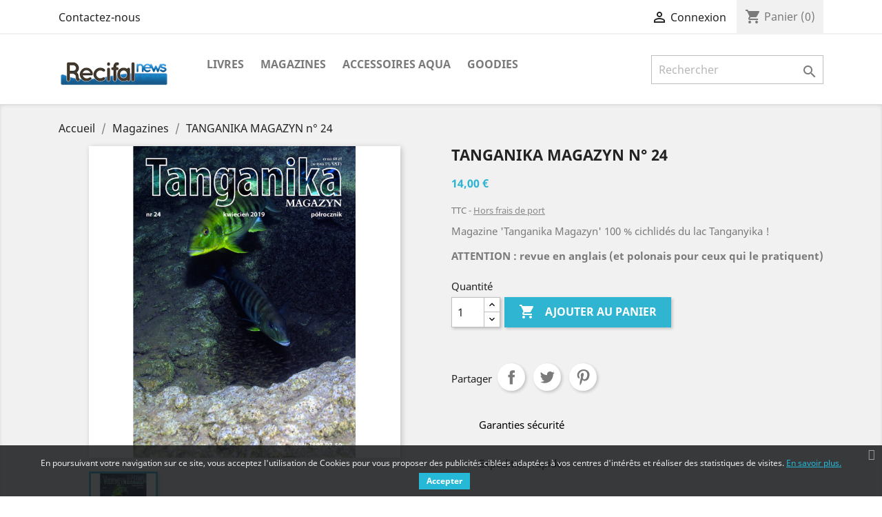

--- FILE ---
content_type: text/html; charset=utf-8
request_url: https://shop.recifalnews.fr/magazines/80-tanganika-magazyn-n-24.html
body_size: 13833
content:
<!doctype html>
<html lang="fr">

  <head>
    
      
  <meta charset="utf-8">


  <meta http-equiv="x-ua-compatible" content="ie=edge">



  <link rel="canonical" href="https://shop.recifalnews.fr/magazines/80-tanganika-magazyn-n-24.html">

  <title>TANGANIKA MAGAZYN n° 24</title>
  <meta name="description" content="Magazine &#039;Tanganika Magazyn&#039; 100 % cichlidés du lac Tanganyika !
ATTENTION : revue en anglais (et polonais pour ceux qui le pratiquent)
">
  <meta name="keywords" content="">
      
                  <link rel="alternate" href="https://shop.recifalnews.fr/magazines/80-tanganika-magazyn-n-24.html" hreflang="fr">
        



  <meta name="viewport" content="width=device-width, initial-scale=1">



  <link rel="icon" type="image/vnd.microsoft.icon" href="/img/favicon.ico?1548919834">
  <link rel="shortcut icon" type="image/x-icon" href="/img/favicon.ico?1548919834">



    <link rel="stylesheet" href="https://shop.recifalnews.fr/themes/classic/assets/cache/theme-7f84ce16.css" type="text/css" media="all">




  

  <script type="text/javascript">
        var prestashop = {"cart":{"products":[],"totals":{"total":{"type":"total","label":"Total","amount":0,"value":"0,00\u00a0\u20ac"},"total_including_tax":{"type":"total","label":"Total TTC","amount":0,"value":"0,00\u00a0\u20ac"},"total_excluding_tax":{"type":"total","label":"Total HT :","amount":0,"value":"0,00\u00a0\u20ac"}},"subtotals":{"products":{"type":"products","label":"Sous-total","amount":0,"value":"0,00\u00a0\u20ac"},"discounts":null,"shipping":{"type":"shipping","label":"Livraison","amount":0,"value":"gratuit"},"tax":{"type":"tax","label":"Taxes incluses","amount":0,"value":"0,00\u00a0\u20ac"}},"products_count":0,"summary_string":"0 articles","vouchers":{"allowed":1,"added":[]},"discounts":[],"minimalPurchase":0,"minimalPurchaseRequired":""},"currency":{"name":"Euro","iso_code":"EUR","iso_code_num":"978","sign":"\u20ac"},"customer":{"lastname":null,"firstname":null,"email":null,"birthday":null,"newsletter":null,"newsletter_date_add":null,"optin":null,"website":null,"company":null,"siret":null,"ape":null,"is_logged":false,"gender":{"type":null,"name":null},"addresses":[]},"language":{"name":"Fran\u00e7ais (French)","iso_code":"fr","locale":"fr-FR","language_code":"fr","is_rtl":"0","date_format_lite":"d\/m\/Y","date_format_full":"d\/m\/Y H:i:s","id":1},"page":{"title":"","canonical":null,"meta":{"title":"TANGANIKA MAGAZYN n\u00b0 24","description":"Magazine 'Tanganika Magazyn' 100 % cichlid\u00e9s du lac Tanganyika !\nATTENTION : revue en anglais (et polonais pour ceux qui le pratiquent)\n","keywords":"","robots":"index"},"page_name":"product","body_classes":{"lang-fr":true,"lang-rtl":false,"country-FR":true,"currency-EUR":true,"layout-full-width":true,"page-product":true,"tax-display-enabled":true,"product-id-80":true,"product-TANGANIKA MAGAZYN n\u00b0 24":true,"product-id-category-6":true,"product-id-manufacturer-0":true,"product-id-supplier-0":true,"product-available-for-order":true},"admin_notifications":[]},"shop":{"name":"Le Shop R\u00e9cifal News","logo":"\/img\/le-shop-recifal-news-logo-1548919834.jpg","stores_icon":"\/img\/logo_stores.png","favicon":"\/img\/favicon.ico"},"urls":{"base_url":"https:\/\/shop.recifalnews.fr\/","current_url":"https:\/\/shop.recifalnews.fr\/magazines\/80-tanganika-magazyn-n-24.html","shop_domain_url":"https:\/\/shop.recifalnews.fr","img_ps_url":"https:\/\/shop.recifalnews.fr\/img\/","img_cat_url":"https:\/\/shop.recifalnews.fr\/img\/c\/","img_lang_url":"https:\/\/shop.recifalnews.fr\/img\/l\/","img_prod_url":"https:\/\/shop.recifalnews.fr\/img\/p\/","img_manu_url":"https:\/\/shop.recifalnews.fr\/img\/m\/","img_sup_url":"https:\/\/shop.recifalnews.fr\/img\/su\/","img_ship_url":"https:\/\/shop.recifalnews.fr\/img\/s\/","img_store_url":"https:\/\/shop.recifalnews.fr\/img\/st\/","img_col_url":"https:\/\/shop.recifalnews.fr\/img\/co\/","img_url":"https:\/\/shop.recifalnews.fr\/themes\/classic\/assets\/img\/","css_url":"https:\/\/shop.recifalnews.fr\/themes\/classic\/assets\/css\/","js_url":"https:\/\/shop.recifalnews.fr\/themes\/classic\/assets\/js\/","pic_url":"https:\/\/shop.recifalnews.fr\/upload\/","pages":{"address":"https:\/\/shop.recifalnews.fr\/adresse","addresses":"https:\/\/shop.recifalnews.fr\/adresses","authentication":"https:\/\/shop.recifalnews.fr\/connexion","cart":"https:\/\/shop.recifalnews.fr\/panier","category":"https:\/\/shop.recifalnews.fr\/index.php?controller=category","cms":"https:\/\/shop.recifalnews.fr\/index.php?controller=cms","contact":"https:\/\/shop.recifalnews.fr\/nous-contacter","discount":"https:\/\/shop.recifalnews.fr\/reduction","guest_tracking":"https:\/\/shop.recifalnews.fr\/suivi-commande-invite","history":"https:\/\/shop.recifalnews.fr\/historique-commandes","identity":"https:\/\/shop.recifalnews.fr\/identite","index":"https:\/\/shop.recifalnews.fr\/","my_account":"https:\/\/shop.recifalnews.fr\/mon-compte","order_confirmation":"https:\/\/shop.recifalnews.fr\/confirmation-commande","order_detail":"https:\/\/shop.recifalnews.fr\/index.php?controller=order-detail","order_follow":"https:\/\/shop.recifalnews.fr\/suivi-commande","order":"https:\/\/shop.recifalnews.fr\/commande","order_return":"https:\/\/shop.recifalnews.fr\/index.php?controller=order-return","order_slip":"https:\/\/shop.recifalnews.fr\/avoirs","pagenotfound":"https:\/\/shop.recifalnews.fr\/page-introuvable","password":"https:\/\/shop.recifalnews.fr\/recuperation-mot-de-passe","pdf_invoice":"https:\/\/shop.recifalnews.fr\/index.php?controller=pdf-invoice","pdf_order_return":"https:\/\/shop.recifalnews.fr\/index.php?controller=pdf-order-return","pdf_order_slip":"https:\/\/shop.recifalnews.fr\/index.php?controller=pdf-order-slip","prices_drop":"https:\/\/shop.recifalnews.fr\/promotions","product":"https:\/\/shop.recifalnews.fr\/index.php?controller=product","search":"https:\/\/shop.recifalnews.fr\/recherche","sitemap":"https:\/\/shop.recifalnews.fr\/sitemap","stores":"https:\/\/shop.recifalnews.fr\/magasins","supplier":"https:\/\/shop.recifalnews.fr\/fournisseur","register":"https:\/\/shop.recifalnews.fr\/connexion?create_account=1","order_login":"https:\/\/shop.recifalnews.fr\/commande?login=1"},"alternative_langs":{"fr":"https:\/\/shop.recifalnews.fr\/magazines\/80-tanganika-magazyn-n-24.html"},"theme_assets":"\/themes\/classic\/assets\/","actions":{"logout":"https:\/\/shop.recifalnews.fr\/?mylogout="},"no_picture_image":{"bySize":{"small_default":{"url":"https:\/\/shop.recifalnews.fr\/img\/p\/fr-default-small_default.jpg","width":98,"height":98},"cart_default":{"url":"https:\/\/shop.recifalnews.fr\/img\/p\/fr-default-cart_default.jpg","width":125,"height":125},"home_default":{"url":"https:\/\/shop.recifalnews.fr\/img\/p\/fr-default-home_default.jpg","width":250,"height":250},"medium_default":{"url":"https:\/\/shop.recifalnews.fr\/img\/p\/fr-default-medium_default.jpg","width":452,"height":452},"large_default":{"url":"https:\/\/shop.recifalnews.fr\/img\/p\/fr-default-large_default.jpg","width":800,"height":800}},"small":{"url":"https:\/\/shop.recifalnews.fr\/img\/p\/fr-default-small_default.jpg","width":98,"height":98},"medium":{"url":"https:\/\/shop.recifalnews.fr\/img\/p\/fr-default-home_default.jpg","width":250,"height":250},"large":{"url":"https:\/\/shop.recifalnews.fr\/img\/p\/fr-default-large_default.jpg","width":800,"height":800},"legend":""}},"configuration":{"display_taxes_label":true,"display_prices_tax_incl":true,"is_catalog":false,"show_prices":true,"opt_in":{"partner":true},"quantity_discount":{"type":"discount","label":"Remise"},"voucher_enabled":1,"return_enabled":1},"field_required":[],"breadcrumb":{"links":[{"title":"Accueil","url":"https:\/\/shop.recifalnews.fr\/"},{"title":"Magazines","url":"https:\/\/shop.recifalnews.fr\/6-magazines"},{"title":"TANGANIKA MAGAZYN n\u00b0 24","url":"https:\/\/shop.recifalnews.fr\/magazines\/80-tanganika-magazyn-n-24.html"}],"count":3},"link":{"protocol_link":"https:\/\/","protocol_content":"https:\/\/"},"time":1768759841,"static_token":"091300a66101dc18450ab0294f3c9c9d","token":"d2f24270fde1b0d8ae6fd795d204c947"};
        var prestashopFacebookAjaxController = "https:\/\/shop.recifalnews.fr\/module\/ps_facebook\/Ajax";
        var psemailsubscription_subscription = "https:\/\/shop.recifalnews.fr\/module\/ps_emailsubscription\/subscription";
        var psr_icon_color = "#F19D76";
      </script>



  
<script type="text/javascript">
	(window.gaDevIds=window.gaDevIds||[]).push('d6YPbH');
	(function(i,s,o,g,r,a,m){i['GoogleAnalyticsObject']=r;i[r]=i[r]||function(){
	(i[r].q=i[r].q||[]).push(arguments)},i[r].l=1*new Date();a=s.createElement(o),
	m=s.getElementsByTagName(o)[0];a.async=1;a.src=g;m.parentNode.insertBefore(a,m)
	})(window,document,'script','https://www.google-analytics.com/analytics.js','ga');

            ga('create', 'UA-27895454-3', 'auto');
                    ga('set', 'anonymizeIp', true);
                ga('send', 'pageview');
    
    ga('require', 'ec');
</script>

<link href="https://fonts.googleapis.com/css?family=4" rel="stylesheet" type="text/css" media="all">


<script type="text/javascript">
    var cb_settings = {
        cb_bg_color:"rgba(23, 25, 28, 0.85)",
        cb_font_style:"4",
        cb_text_color:"#efefef",
        cb_inf_text_color:"#25B9D7",
        cb_loop:"1",
        cb_font_size:"12",
        cb_button_bg_color:"#25B9D7",
        cb_button_bg_color_hover:"#1e94ab",
        cb_button_text_color:"#ffffff",
    };

    var cb_cms_url = "https://shop.recifalnews.fr/content/2-mentions-legales";
    var cb_position = "bottom";
    var cb_text = "En poursuivant votre navigation sur ce site, vous acceptez l&#039;utilisation de Cookies pour vous proposer des publicités ciblées adaptées à vos centres d&#039;intérêts et réaliser des statistiques de visites.";
    var cb_link_text = "En savoir plus.";
    var cd_button_text = "Accepter";
</script>

<!-- START - Google Remarketing + Dynamic - remarketing Code -->

<script type="text/javascript" data-keepinline="true" async src="https://www.googletagmanager.com/gtag/js?id=AW-985728056"></script>
<script type="text/javascript" data-keepinline="true">
    window.dataLayer = window.dataLayer || [];

    function gtag(){dataLayer.push(arguments);}
    gtag('js', new Date());
    
            
    gtag('config', 'AW-985728056');
    gtag('event', 'page_view', {
        'send_to': 'AW-985728056',
                ecomm_prodid: '80',
                ecomm_pagetype: 'product',
                ecomm_totalvalue: 14.00,
                ecomm_category: 'Magazines',
                isSaleItem: false,
                user_id: '716646'                
    });
    
        
</script>

<!-- END - Google Remarketing + Dynamic - remarketing Code -->
<!-- prestawp -->
<style type="text/css">
            body #prestawpblock .pswp_grid article,
    body #prestawpblock .posts_container-fi article
    {
        float: none;
        width: 50%;
        display: inline-block;
    }
    </style>

<script type="text/javascript">
	//Common vars
    var apc_link = "https://shop.recifalnews.fr/module/advancedpopupcreator/popup";
    var apc_token = "091300a66101dc18450ab0294f3c9c9d";
    var apc_product = "80";
    var apc_category = "0";
    var apc_supplier = "0";
    var apc_manufacturer = "0";
    var apc_cms = "";
    var apc_controller = "product";
</script>




    
  <meta property="og:type" content="product">
  <meta property="og:url" content="https://shop.recifalnews.fr/magazines/80-tanganika-magazyn-n-24.html">
  <meta property="og:title" content="TANGANIKA MAGAZYN n° 24">
  <meta property="og:site_name" content="Le Shop Récifal News">
  <meta property="og:description" content="Magazine &#039;Tanganika Magazyn&#039; 100 % cichlidés du lac Tanganyika !
ATTENTION : revue en anglais (et polonais pour ceux qui le pratiquent)
">
  <meta property="og:image" content="https://shop.recifalnews.fr/116-large_default/tanganika-magazyn-n-24.jpg">
      <meta property="product:pretax_price:amount" content="14">
    <meta property="product:pretax_price:currency" content="EUR">
    <meta property="product:price:amount" content="14">
    <meta property="product:price:currency" content="EUR">
      <meta property="product:weight:value" content="0.350000">
  <meta property="product:weight:units" content="kg">
  
  </head>

  <body id="product" class="lang-fr country-fr currency-eur layout-full-width page-product tax-display-enabled product-id-80 product-tanganika-magazyn-n-24 product-id-category-6 product-id-manufacturer-0 product-id-supplier-0 product-available-for-order">

    
      
    

    <main>
      
              

      <header id="header">
        
          
  <div class="header-banner">
    
  </div>



  <nav class="header-nav">
    <div class="container">
      <div class="row">
        <div class="hidden-sm-down">
          <div class="col-md-5 col-xs-12">
            <div id="_desktop_contact_link">
  <div id="contact-link">
          <a href="https://shop.recifalnews.fr/nous-contacter">Contactez-nous</a>
      </div>
</div>

          </div>
          <div class="col-md-7 right-nav">
              <div id="_desktop_user_info">
  <div class="user-info">
          <a
        href="https://shop.recifalnews.fr/mon-compte"
        title="Identifiez-vous"
        rel="nofollow"
      >
        <i class="material-icons">&#xE7FF;</i>
        <span class="hidden-sm-down">Connexion</span>
      </a>
      </div>
</div>
<div id="_desktop_cart">
  <div class="blockcart cart-preview inactive" data-refresh-url="//shop.recifalnews.fr/module/ps_shoppingcart/ajax">
    <div class="header">
              <i class="material-icons shopping-cart">shopping_cart</i>
        <span class="hidden-sm-down">Panier</span>
        <span class="cart-products-count">(0)</span>
          </div>
  </div>
</div>

          </div>
        </div>
        <div class="hidden-md-up text-sm-center mobile">
          <div class="float-xs-left" id="menu-icon">
            <i class="material-icons d-inline">&#xE5D2;</i>
          </div>
          <div class="float-xs-right" id="_mobile_cart"></div>
          <div class="float-xs-right" id="_mobile_user_info"></div>
          <div class="top-logo" id="_mobile_logo"></div>
          <div class="clearfix"></div>
        </div>
      </div>
    </div>
  </nav>



  <div class="header-top">
    <div class="container">
       <div class="row">
        <div class="col-md-2 hidden-sm-down" id="_desktop_logo">
                            <a href="https://shop.recifalnews.fr/">
                  <img class="logo img-responsive" src="/img/le-shop-recifal-news-logo-1548919834.jpg" alt="Le Shop Récifal News">
                </a>
                    </div>
        <div class="col-md-10 col-sm-12 position-static">
          <!-- Block search module TOP -->
<div id="search_widget" class="search-widget" data-search-controller-url="//shop.recifalnews.fr/recherche">
	<form method="get" action="//shop.recifalnews.fr/recherche">
		<input type="hidden" name="controller" value="search">
		<input type="text" name="s" value="" placeholder="Rechercher" aria-label="Rechercher">
		<button type="submit">
			<i class="material-icons search">&#xE8B6;</i>
      <span class="hidden-xl-down">Rechercher</span>
		</button>
	</form>
</div>
<!-- /Block search module TOP -->


<div class="menu js-top-menu position-static hidden-sm-down" id="_desktop_top_menu">
    
          <ul class="top-menu" id="top-menu" data-depth="0">
                    <li class="category" id="category-3">
                          <a
                class="dropdown-item"
                href="https://shop.recifalnews.fr/3-livres" data-depth="0"
                              >
                                                                      <span class="float-xs-right hidden-md-up">
                    <span data-target="#top_sub_menu_45434" data-toggle="collapse" class="navbar-toggler collapse-icons">
                      <i class="material-icons add">&#xE313;</i>
                      <i class="material-icons remove">&#xE316;</i>
                    </span>
                  </span>
                                Livres
              </a>
                            <div  class="popover sub-menu js-sub-menu collapse" id="top_sub_menu_45434">
                
          <ul class="top-menu"  data-depth="1">
                    <li class="category" id="category-4">
                          <a
                class="dropdown-item dropdown-submenu"
                href="https://shop.recifalnews.fr/4-technique" data-depth="1"
                              >
                                                                      <span class="float-xs-right hidden-md-up">
                    <span data-target="#top_sub_menu_89505" data-toggle="collapse" class="navbar-toggler collapse-icons">
                      <i class="material-icons add">&#xE313;</i>
                      <i class="material-icons remove">&#xE316;</i>
                    </span>
                  </span>
                                Technique
              </a>
                            <div  class="collapse" id="top_sub_menu_89505">
                
          <ul class="top-menu"  data-depth="2">
                    <li class="category" id="category-14">
                          <a
                class="dropdown-item"
                href="https://shop.recifalnews.fr/14-eau-douce" data-depth="2"
                              >
                                Eau douce
              </a>
                          </li>
                    <li class="category" id="category-15">
                          <a
                class="dropdown-item"
                href="https://shop.recifalnews.fr/15-eau-de-mer-et-recifal" data-depth="2"
                              >
                                Eau de mer et récifal
              </a>
                          </li>
                    <li class="category" id="category-18">
                          <a
                class="dropdown-item"
                href="https://shop.recifalnews.fr/18-bassin-de-jardin" data-depth="2"
                              >
                                Bassin de jardin
              </a>
                          </li>
              </ul>
    
              </div>
                          </li>
                    <li class="category" id="category-5">
                          <a
                class="dropdown-item dropdown-submenu"
                href="https://shop.recifalnews.fr/5-vivant" data-depth="1"
                              >
                                                                      <span class="float-xs-right hidden-md-up">
                    <span data-target="#top_sub_menu_70050" data-toggle="collapse" class="navbar-toggler collapse-icons">
                      <i class="material-icons add">&#xE313;</i>
                      <i class="material-icons remove">&#xE316;</i>
                    </span>
                  </span>
                                Vivant
              </a>
                            <div  class="collapse" id="top_sub_menu_70050">
                
          <ul class="top-menu"  data-depth="2">
                    <li class="category" id="category-16">
                          <a
                class="dropdown-item"
                href="https://shop.recifalnews.fr/16-eau-douce" data-depth="2"
                              >
                                Eau douce
              </a>
                          </li>
                    <li class="category" id="category-17">
                          <a
                class="dropdown-item"
                href="https://shop.recifalnews.fr/17-eau-de-mer-et-recifal" data-depth="2"
                              >
                                Eau de mer et récifal
              </a>
                          </li>
                    <li class="category" id="category-19">
                          <a
                class="dropdown-item"
                href="https://shop.recifalnews.fr/19-bassin-de-jardin" data-depth="2"
                              >
                                Bassin de jardin
              </a>
                          </li>
              </ul>
    
              </div>
                          </li>
              </ul>
    
              </div>
                          </li>
                    <li class="category" id="category-6">
                          <a
                class="dropdown-item"
                href="https://shop.recifalnews.fr/6-magazines" data-depth="0"
                              >
                                                                      <span class="float-xs-right hidden-md-up">
                    <span data-target="#top_sub_menu_20947" data-toggle="collapse" class="navbar-toggler collapse-icons">
                      <i class="material-icons add">&#xE313;</i>
                      <i class="material-icons remove">&#xE316;</i>
                    </span>
                  </span>
                                Magazines
              </a>
                            <div  class="popover sub-menu js-sub-menu collapse" id="top_sub_menu_20947">
                
          <ul class="top-menu"  data-depth="1">
                    <li class="category" id="category-7">
                          <a
                class="dropdown-item dropdown-submenu"
                href="https://shop.recifalnews.fr/7-zebraso-mag" data-depth="1"
                              >
                                ZebrasO&#039;mag
              </a>
                          </li>
                    <li class="category" id="category-11">
                          <a
                class="dropdown-item dropdown-submenu"
                href="https://shop.recifalnews.fr/11-ultra-marine" data-depth="1"
                              >
                                Ultra Marine
              </a>
                          </li>
                    <li class="category" id="category-12">
                          <a
                class="dropdown-item dropdown-submenu"
                href="https://shop.recifalnews.fr/12-tanganika-magazyn" data-depth="1"
                              >
                                Tanganika Magazyn
              </a>
                          </li>
                    <li class="category" id="category-13">
                          <a
                class="dropdown-item dropdown-submenu"
                href="https://shop.recifalnews.fr/13-aquamag" data-depth="1"
                              >
                                AQUAmag
              </a>
                          </li>
              </ul>
    
              </div>
                          </li>
                    <li class="category" id="category-9">
                          <a
                class="dropdown-item"
                href="https://shop.recifalnews.fr/9-accessoires-aqua" data-depth="0"
                              >
                                Accessoires Aqua
              </a>
                          </li>
                    <li class="category" id="category-10">
                          <a
                class="dropdown-item"
                href="https://shop.recifalnews.fr/10-goodies" data-depth="0"
                              >
                                Goodies
              </a>
                          </li>
              </ul>
    
    <div class="clearfix"></div>
</div>

          <div class="clearfix"></div>
        </div>
      </div>
      <div id="mobile_top_menu_wrapper" class="row hidden-md-up" style="display:none;">
        <div class="js-top-menu mobile" id="_mobile_top_menu"></div>
        <div class="js-top-menu-bottom">
          <div id="_mobile_currency_selector"></div>
          <div id="_mobile_language_selector"></div>
          <div id="_mobile_contact_link"></div>
        </div>
      </div>
    </div>
  </div>
  

        
      </header>

      
        
<aside id="notifications">
  <div class="container">
    
    
    
      </div>
</aside>
      

      <section id="wrapper">
        
        <div class="container">
          
            <nav data-depth="3" class="breadcrumb hidden-sm-down">
  <ol itemscope itemtype="http://schema.org/BreadcrumbList">
    
              
          <li itemprop="itemListElement" itemscope itemtype="http://schema.org/ListItem">
            <a itemprop="item" href="https://shop.recifalnews.fr/">
              <span itemprop="name">Accueil</span>
            </a>
            <meta itemprop="position" content="1">
          </li>
        
              
          <li itemprop="itemListElement" itemscope itemtype="http://schema.org/ListItem">
            <a itemprop="item" href="https://shop.recifalnews.fr/6-magazines">
              <span itemprop="name">Magazines</span>
            </a>
            <meta itemprop="position" content="2">
          </li>
        
              
          <li itemprop="itemListElement" itemscope itemtype="http://schema.org/ListItem">
            <a itemprop="item" href="https://shop.recifalnews.fr/magazines/80-tanganika-magazyn-n-24.html">
              <span itemprop="name">TANGANIKA MAGAZYN n° 24</span>
            </a>
            <meta itemprop="position" content="3">
          </li>
        
          
  </ol>
</nav>
          

          

          
  <div id="content-wrapper">
    
    

  <section id="main" itemscope itemtype="https://schema.org/Product">
    <meta itemprop="url" content="https://shop.recifalnews.fr/magazines/80-tanganika-magazyn-n-24.html">

    <div class="row">
      <div class="col-md-6">
        
          <section class="page-content" id="content">
            
              <!-- @todo: use include file='catalog/_partials/product-flags.tpl'} -->
              
                <ul class="product-flags">
                                  </ul>
              

              
                <div class="images-container">
  
    <div class="product-cover">
              <img class="js-qv-product-cover" src="https://shop.recifalnews.fr/116-large_default/tanganika-magazyn-n-24.jpg" alt="" title="" style="width:100%;" itemprop="image">
        <div class="layer hidden-sm-down" data-toggle="modal" data-target="#product-modal">
          <i class="material-icons zoom-in">&#xE8FF;</i>
        </div>
          </div>
  

  
    <div class="js-qv-mask mask">
      <ul class="product-images js-qv-product-images">
                  <li class="thumb-container">
            <img
              class="thumb js-thumb  selected "
              data-image-medium-src="https://shop.recifalnews.fr/116-medium_default/tanganika-magazyn-n-24.jpg"
              data-image-large-src="https://shop.recifalnews.fr/116-large_default/tanganika-magazyn-n-24.jpg"
              src="https://shop.recifalnews.fr/116-home_default/tanganika-magazyn-n-24.jpg"
              alt=""
              title=""
              width="100"
              itemprop="image"
            >
          </li>
              </ul>
    </div>
  
</div>

              
              <div class="scroll-box-arrows">
                <i class="material-icons left">&#xE314;</i>
                <i class="material-icons right">&#xE315;</i>
              </div>

            
          </section>
        
        </div>
        <div class="col-md-6">
          
            
              <h1 class="h1" itemprop="name">TANGANIKA MAGAZYN n° 24</h1>
            
          
          
              <div class="product-prices">
    
          

    
      <div
        class="product-price h5 "
        itemprop="offers"
        itemscope
        itemtype="https://schema.org/Offer"
      >
        <link itemprop="availability" href="https://schema.org/InStock"/>
        <meta itemprop="priceCurrency" content="EUR">

        <div class="current-price">
          <span itemprop="price" content="14">14,00 €</span>

                  </div>

        
                  
      </div>
    

    
          

    
          

    
          

    

    <div class="tax-shipping-delivery-label">
              TTC
                            <span class="aeuc_shipping_label">
            <a href="https://shop.recifalnews.fr/content/8-aeu-legal-shipping-and-payment" class="iframe">
                Hors frais de port
            </a>
        </span>
    
              
                        </div>
  </div>
          

          <div class="product-information">
            
              <div id="product-description-short-80" itemprop="description"><p>Magazine 'Tanganika Magazyn' 100 % cichlidés du lac Tanganyika !</p>
<p><strong>ATTENTION : revue en anglais (et polonais pour ceux qui le pratiquent)</strong></p>
<p></p></div>
            

            
            <div class="product-actions">
              
                <form action="https://shop.recifalnews.fr/panier" method="post" id="add-to-cart-or-refresh">
                  <input type="hidden" name="token" value="091300a66101dc18450ab0294f3c9c9d">
                  <input type="hidden" name="id_product" value="80" id="product_page_product_id">
                  <input type="hidden" name="id_customization" value="0" id="product_customization_id">

                  
                    <div class="product-variants">
  </div>
                  

                  
                                      

                  
                    <section class="product-discounts">
  </section>
                  

                  
                    <div class="product-add-to-cart">
      <span class="control-label">Quantité</span>

    
      <div class="product-quantity clearfix">
        <div class="qty">
          <input
            type="number"
            name="qty"
            id="quantity_wanted"
            value="1"
            class="input-group"
            min="1"
            aria-label="Quantité"
          >
        </div>

        <div class="add">
          <button
            class="btn btn-primary add-to-cart"
            data-button-action="add-to-cart"
            type="submit"
                      >
            <i class="material-icons shopping-cart">&#xE547;</i>
            Ajouter au panier
          </button>
        </div>

        
      </div>
    

    
      <span id="product-availability">
              </span>
    

    
      <p class="product-minimal-quantity">
              </p>
    
  </div>
                  

                  
                    <div class="product-additional-info">
  

      <div class="social-sharing">
      <span>Partager</span>
      <ul>
                  <li class="facebook icon-gray"><a href="https://www.facebook.com/sharer.php?u=https%3A%2F%2Fshop.recifalnews.fr%2Fmagazines%2F80-tanganika-magazyn-n-24.html" class="text-hide" title="Partager" target="_blank">Partager</a></li>
                  <li class="twitter icon-gray"><a href="https://twitter.com/intent/tweet?text=TANGANIKA+MAGAZYN+n%C2%B0+24 https%3A%2F%2Fshop.recifalnews.fr%2Fmagazines%2F80-tanganika-magazyn-n-24.html" class="text-hide" title="Tweet" target="_blank">Tweet</a></li>
                  <li class="pinterest icon-gray"><a href="https://www.pinterest.com/pin/create/button/?media=https%3A%2F%2Fshop.recifalnews.fr%2F116%2Ftanganika-magazyn-n-24.jpg&amp;url=https%3A%2F%2Fshop.recifalnews.fr%2Fmagazines%2F80-tanganika-magazyn-n-24.html" class="text-hide" title="Pinterest" target="_blank">Pinterest</a></li>
              </ul>
    </div>
  

</div>
                  

                                    
                </form>
              

            </div>

            
              <div class="blockreassurance_product">
            <div>
            <span class="item-product">
                                                        <img class="svg invisible" src="/modules/blockreassurance/img/ic_verified_user_black_36dp_1x.png">
                                    &nbsp;
            </span>
                          <p class="block-title" style="color:#000000;">Garanties sécurité</p>
                    </div>
            <div>
            <span class="item-product">
                                                        <img class="svg invisible" src="/modules/blockreassurance/img/ic_local_shipping_black_36dp_1x.png">
                                    &nbsp;
            </span>
                          <p class="block-title" style="color:#000000;">Expédition rapide </p>
                    </div>
            <div>
            <span class="item-product">
                                                        <img class="svg invisible" src="/modules/blockreassurance/img/ic_swap_horiz_black_36dp_1x.png">
                                    &nbsp;
            </span>
                          <p class="block-title" style="color:#000000;">Stocks réels - si vous rencontrez un problème nous contacter ;)</p>
                    </div>
        <div class="clearfix"></div>
</div>

            

            
              <div class="tabs">
                <ul class="nav nav-tabs" role="tablist">
                                      <li class="nav-item">
                       <a
                         class="nav-link active"
                         data-toggle="tab"
                         href="#description"
                         role="tab"
                         aria-controls="description"
                          aria-selected="true">Description</a>
                    </li>
                                    <li class="nav-item">
                    <a
                      class="nav-link"
                      data-toggle="tab"
                      href="#product-details"
                      role="tab"
                      aria-controls="product-details"
                      >Détails du produit</a>
                  </li>
                                                    </ul>

                <div class="tab-content" id="tab-content">
                 <div class="tab-pane fade in active" id="description" role="tabpanel">
                   
                     <div class="product-description"><p>Pour les amateurs des cichlidés africains et plus précisément du lac Tanganyika. Au programme : des descriptions d'espèces, des astuces d'aquariophiles, des conseils sur l'élevage et la reproduction des poissons en aquarium.</p>
<p>ATTENTION : revue en anglais (et polonais pour ceux qui le pratiquent)</p>
<h2>Sommaire du n° 24</h2>
<p>- Lettre de Tanzanie - Début de la collecte et de l'exportation de poissons - par Kirit Vaitha<br />- Dernières nouvelles - Au dernier moment - par Kirit Vaitha, Jiten Vaitha<br />- Mulyma (entre Kapembwa et Chaitika) - par Evert van Ammelrooy<br />- Une mystérieuse espèce de Neolamprologus de Zambie - par Heinz H. Büscher<br />- Neolamprologus sp. "Cygnus" et le groupe d'espèces N. savoryi - par Magnus Karlsson, Mikael Karlsson<br />- Callochromis macrops (Boulenger, 1898) - par Wolfgang Staeck</p>
<p></p>
<p>124 pages, plus de 200 photos.</p></div>
                   
                 </div>

                 
                   <div class="tab-pane fade"
     id="product-details"
     data-product="{&quot;id_shop_default&quot;:&quot;1&quot;,&quot;id_manufacturer&quot;:&quot;0&quot;,&quot;id_supplier&quot;:&quot;0&quot;,&quot;reference&quot;:&quot;TANGMAG24&quot;,&quot;is_virtual&quot;:&quot;0&quot;,&quot;delivery_in_stock&quot;:&quot;&quot;,&quot;delivery_out_stock&quot;:&quot;&quot;,&quot;id_category_default&quot;:&quot;6&quot;,&quot;on_sale&quot;:&quot;0&quot;,&quot;online_only&quot;:&quot;0&quot;,&quot;ecotax&quot;:0,&quot;minimal_quantity&quot;:&quot;1&quot;,&quot;low_stock_threshold&quot;:null,&quot;low_stock_alert&quot;:&quot;0&quot;,&quot;price&quot;:&quot;14,00\u00a0\u20ac&quot;,&quot;unity&quot;:&quot;&quot;,&quot;unit_price_ratio&quot;:&quot;0.000000&quot;,&quot;additional_shipping_cost&quot;:&quot;0.00&quot;,&quot;customizable&quot;:&quot;0&quot;,&quot;text_fields&quot;:&quot;0&quot;,&quot;uploadable_files&quot;:&quot;0&quot;,&quot;redirect_type&quot;:&quot;404&quot;,&quot;id_type_redirected&quot;:&quot;0&quot;,&quot;available_for_order&quot;:&quot;1&quot;,&quot;available_date&quot;:&quot;0000-00-00&quot;,&quot;show_condition&quot;:&quot;0&quot;,&quot;condition&quot;:&quot;new&quot;,&quot;show_price&quot;:&quot;1&quot;,&quot;indexed&quot;:&quot;1&quot;,&quot;visibility&quot;:&quot;both&quot;,&quot;cache_default_attribute&quot;:&quot;0&quot;,&quot;advanced_stock_management&quot;:&quot;0&quot;,&quot;date_add&quot;:&quot;2019-06-07 13:59:56&quot;,&quot;date_upd&quot;:&quot;2022-12-30 11:02:01&quot;,&quot;pack_stock_type&quot;:&quot;3&quot;,&quot;meta_description&quot;:&quot;&quot;,&quot;meta_keywords&quot;:&quot;&quot;,&quot;meta_title&quot;:&quot;&quot;,&quot;link_rewrite&quot;:&quot;tanganika-magazyn-n-24&quot;,&quot;name&quot;:&quot;TANGANIKA MAGAZYN n\u00b0 24&quot;,&quot;description&quot;:&quot;&lt;p&gt;Pour les amateurs des cichlid\u00e9s africains et plus pr\u00e9cis\u00e9ment du lac Tanganyika.\u00a0Au programme : des descriptions d&#039;esp\u00e8ces, des astuces d&#039;aquariophiles, des conseils sur l&#039;\u00e9levage et la reproduction des poissons en aquarium.&lt;\/p&gt;\n&lt;p&gt;ATTENTION : revue en anglais (et polonais pour ceux qui le pratiquent)&lt;\/p&gt;\n&lt;h2&gt;Sommaire du n\u00b0 24&lt;\/h2&gt;\n&lt;p&gt;- Lettre de Tanzanie - D\u00e9but de la collecte et de l&#039;exportation de poissons - par Kirit Vaitha&lt;br \/&gt;- Derni\u00e8res nouvelles - Au dernier moment - par Kirit Vaitha, Jiten Vaitha&lt;br \/&gt;- Mulyma (entre Kapembwa et Chaitika) - par Evert van Ammelrooy&lt;br \/&gt;- Une myst\u00e9rieuse esp\u00e8ce de Neolamprologus de Zambie - par Heinz H. B\u00fcscher&lt;br \/&gt;- Neolamprologus sp. \&quot;Cygnus\&quot; et le groupe d&#039;esp\u00e8ces N. savoryi - par Magnus Karlsson, Mikael Karlsson&lt;br \/&gt;- Callochromis macrops (Boulenger, 1898) - par Wolfgang Staeck&lt;\/p&gt;\n&lt;p&gt;&lt;\/p&gt;\n&lt;p&gt;124 pages, plus de 200 photos.&lt;\/p&gt;&quot;,&quot;description_short&quot;:&quot;&lt;p&gt;Magazine &#039;Tanganika Magazyn&#039; 100 % cichlid\u00e9s du lac Tanganyika !&lt;\/p&gt;\n&lt;p&gt;&lt;strong&gt;ATTENTION : revue en anglais (et polonais pour ceux qui le pratiquent)&lt;\/strong&gt;&lt;\/p&gt;\n&lt;p&gt;&lt;\/p&gt;&quot;,&quot;available_now&quot;:&quot;&quot;,&quot;available_later&quot;:&quot;&quot;,&quot;id&quot;:80,&quot;id_product&quot;:80,&quot;out_of_stock&quot;:2,&quot;new&quot;:0,&quot;id_product_attribute&quot;:&quot;0&quot;,&quot;quantity_wanted&quot;:1,&quot;extraContent&quot;:[],&quot;allow_oosp&quot;:0,&quot;category&quot;:&quot;magazines&quot;,&quot;category_name&quot;:&quot;Magazines&quot;,&quot;link&quot;:&quot;https:\/\/shop.recifalnews.fr\/magazines\/80-tanganika-magazyn-n-24.html&quot;,&quot;attribute_price&quot;:0,&quot;price_tax_exc&quot;:14,&quot;price_without_reduction&quot;:14,&quot;reduction&quot;:0,&quot;specific_prices&quot;:false,&quot;quantity&quot;:4,&quot;quantity_all_versions&quot;:4,&quot;id_image&quot;:&quot;fr-default&quot;,&quot;features&quot;:[],&quot;attachments&quot;:[],&quot;virtual&quot;:0,&quot;pack&quot;:0,&quot;packItems&quot;:[],&quot;nopackprice&quot;:0,&quot;customization_required&quot;:false,&quot;rate&quot;:0,&quot;tax_name&quot;:&quot;&quot;,&quot;ecotax_rate&quot;:0,&quot;unit_price&quot;:&quot;&quot;,&quot;customizations&quot;:{&quot;fields&quot;:[]},&quot;id_customization&quot;:0,&quot;is_customizable&quot;:false,&quot;show_quantities&quot;:true,&quot;quantity_label&quot;:&quot;Produits&quot;,&quot;quantity_discounts&quot;:[],&quot;customer_group_discount&quot;:0,&quot;images&quot;:[{&quot;bySize&quot;:{&quot;small_default&quot;:{&quot;url&quot;:&quot;https:\/\/shop.recifalnews.fr\/116-small_default\/tanganika-magazyn-n-24.jpg&quot;,&quot;width&quot;:98,&quot;height&quot;:98},&quot;cart_default&quot;:{&quot;url&quot;:&quot;https:\/\/shop.recifalnews.fr\/116-cart_default\/tanganika-magazyn-n-24.jpg&quot;,&quot;width&quot;:125,&quot;height&quot;:125},&quot;home_default&quot;:{&quot;url&quot;:&quot;https:\/\/shop.recifalnews.fr\/116-home_default\/tanganika-magazyn-n-24.jpg&quot;,&quot;width&quot;:250,&quot;height&quot;:250},&quot;medium_default&quot;:{&quot;url&quot;:&quot;https:\/\/shop.recifalnews.fr\/116-medium_default\/tanganika-magazyn-n-24.jpg&quot;,&quot;width&quot;:452,&quot;height&quot;:452},&quot;large_default&quot;:{&quot;url&quot;:&quot;https:\/\/shop.recifalnews.fr\/116-large_default\/tanganika-magazyn-n-24.jpg&quot;,&quot;width&quot;:800,&quot;height&quot;:800}},&quot;small&quot;:{&quot;url&quot;:&quot;https:\/\/shop.recifalnews.fr\/116-small_default\/tanganika-magazyn-n-24.jpg&quot;,&quot;width&quot;:98,&quot;height&quot;:98},&quot;medium&quot;:{&quot;url&quot;:&quot;https:\/\/shop.recifalnews.fr\/116-home_default\/tanganika-magazyn-n-24.jpg&quot;,&quot;width&quot;:250,&quot;height&quot;:250},&quot;large&quot;:{&quot;url&quot;:&quot;https:\/\/shop.recifalnews.fr\/116-large_default\/tanganika-magazyn-n-24.jpg&quot;,&quot;width&quot;:800,&quot;height&quot;:800},&quot;legend&quot;:&quot;&quot;,&quot;cover&quot;:&quot;1&quot;,&quot;id_image&quot;:&quot;116&quot;,&quot;position&quot;:&quot;1&quot;,&quot;associatedVariants&quot;:[]}],&quot;cover&quot;:{&quot;bySize&quot;:{&quot;small_default&quot;:{&quot;url&quot;:&quot;https:\/\/shop.recifalnews.fr\/116-small_default\/tanganika-magazyn-n-24.jpg&quot;,&quot;width&quot;:98,&quot;height&quot;:98},&quot;cart_default&quot;:{&quot;url&quot;:&quot;https:\/\/shop.recifalnews.fr\/116-cart_default\/tanganika-magazyn-n-24.jpg&quot;,&quot;width&quot;:125,&quot;height&quot;:125},&quot;home_default&quot;:{&quot;url&quot;:&quot;https:\/\/shop.recifalnews.fr\/116-home_default\/tanganika-magazyn-n-24.jpg&quot;,&quot;width&quot;:250,&quot;height&quot;:250},&quot;medium_default&quot;:{&quot;url&quot;:&quot;https:\/\/shop.recifalnews.fr\/116-medium_default\/tanganika-magazyn-n-24.jpg&quot;,&quot;width&quot;:452,&quot;height&quot;:452},&quot;large_default&quot;:{&quot;url&quot;:&quot;https:\/\/shop.recifalnews.fr\/116-large_default\/tanganika-magazyn-n-24.jpg&quot;,&quot;width&quot;:800,&quot;height&quot;:800}},&quot;small&quot;:{&quot;url&quot;:&quot;https:\/\/shop.recifalnews.fr\/116-small_default\/tanganika-magazyn-n-24.jpg&quot;,&quot;width&quot;:98,&quot;height&quot;:98},&quot;medium&quot;:{&quot;url&quot;:&quot;https:\/\/shop.recifalnews.fr\/116-home_default\/tanganika-magazyn-n-24.jpg&quot;,&quot;width&quot;:250,&quot;height&quot;:250},&quot;large&quot;:{&quot;url&quot;:&quot;https:\/\/shop.recifalnews.fr\/116-large_default\/tanganika-magazyn-n-24.jpg&quot;,&quot;width&quot;:800,&quot;height&quot;:800},&quot;legend&quot;:&quot;&quot;,&quot;cover&quot;:&quot;1&quot;,&quot;id_image&quot;:&quot;116&quot;,&quot;position&quot;:&quot;1&quot;,&quot;associatedVariants&quot;:[]},&quot;has_discount&quot;:false,&quot;discount_type&quot;:null,&quot;discount_percentage&quot;:null,&quot;discount_percentage_absolute&quot;:null,&quot;discount_amount&quot;:null,&quot;discount_amount_to_display&quot;:null,&quot;price_amount&quot;:14,&quot;unit_price_full&quot;:&quot;&quot;,&quot;show_availability&quot;:true,&quot;availability_date&quot;:null,&quot;availability_message&quot;:&quot;&quot;,&quot;availability&quot;:&quot;available&quot;}"
     role="tabpanel"
  >
  
              <div class="product-reference">
        <label class="label">Référence </label>
        <span itemprop="sku">TANGMAG24</span>
      </div>
      

  
          <div class="product-quantities">
        <label class="label">En stock</label>
        <span data-stock="4" data-allow-oosp="0">4 Produits</span>
      </div>
      

  
      

  
    <div class="product-out-of-stock">
      
    </div>
  

  
      

    
      

  
      
</div>
                 

                 
                                    

                               </div>  
            </div>
          
        </div>
      </div>
    </div>

    
          

    
          
    <script type="text/javascript">
        document.addEventListener('DOMContentLoaded', function() {
            if (typeof GoogleAnalyticEnhancedECommerce !== 'undefined') {
                var MBG = GoogleAnalyticEnhancedECommerce;
                MBG.setCurrency('EUR');
                MBG.addProductDetailView({"id":80,"name":"tanganika-magazyn-n-24","category":"magazines","brand":"","variant":false,"type":"typical","position":"0","quantity":1,"list":"product","url":"https%3A%2F%2Fshop.recifalnews.fr%2Fmagazines%2F80-tanganika-magazyn-n-24.html","price":"14,00\u00a0\u20ac"});
            }
        });
    </script>
    
<section class="featured-products clearfix mt-3">
  <h2>Les clients qui ont acheté ce produit ont également acheté...</h2>
  <div class="products">
          
  <article class="product-miniature js-product-miniature" data-id-product="90" data-id-product-attribute="0" itemscope itemtype="http://schema.org/Product">
    <div class="thumbnail-container">
      
                  <a href="https://shop.recifalnews.fr/magazines/90-tanganika-magazyn-n-25.html" class="thumbnail product-thumbnail">
            <img
              src="https://shop.recifalnews.fr/133-home_default/tanganika-magazyn-n-25.jpg"
              alt="TANGANIKA MAGAZYN N° 25"
              data-full-size-image-url="https://shop.recifalnews.fr/133-large_default/tanganika-magazyn-n-25.jpg"
            />
          </a>
              

      <div class="product-description">
        
                      <h2 class="h3 product-title" itemprop="name"><a href="https://shop.recifalnews.fr/magazines/90-tanganika-magazyn-n-25.html">TANGANIKA MAGAZYN N° 25</a></h2>
                  

        
                      <div class="product-price-and-shipping">
              
              

              <span class="sr-only">Prix</span>
              <span itemprop="price" class="price">14,00 €</span>

              

              
            </div>
                  

        
          
        
      </div>

      <!-- @todo: use include file='catalog/_partials/product-flags.tpl'} -->
      
        <ul class="product-flags">
                  </ul>
      

      <div class="highlighted-informations no-variants hidden-sm-down">
        
          <a class="quick-view" href="#" data-link-action="quickview">
            <i class="material-icons search">&#xE8B6;</i> Aperçu rapide
          </a>
        

        
                  
      </div>
    </div>
  </article>

          
  <article class="product-miniature js-product-miniature" data-id-product="119" data-id-product-attribute="0" itemscope itemtype="http://schema.org/Product">
    <div class="thumbnail-container">
      
                  <a href="https://shop.recifalnews.fr/magazines/119-tanganika-magazyn-n-22.html" class="thumbnail product-thumbnail">
            <img
              src="https://shop.recifalnews.fr/192-home_default/tanganika-magazyn-n-22.jpg"
              alt="TANGANIKA MAGAZYN N° 22"
              data-full-size-image-url="https://shop.recifalnews.fr/192-large_default/tanganika-magazyn-n-22.jpg"
            />
          </a>
              

      <div class="product-description">
        
                      <h2 class="h3 product-title" itemprop="name"><a href="https://shop.recifalnews.fr/magazines/119-tanganika-magazyn-n-22.html">TANGANIKA MAGAZYN N° 22</a></h2>
                  

        
                      <div class="product-price-and-shipping">
              
              

              <span class="sr-only">Prix</span>
              <span itemprop="price" class="price">12,00 €</span>

              

              
            </div>
                  

        
          
        
      </div>

      <!-- @todo: use include file='catalog/_partials/product-flags.tpl'} -->
      
        <ul class="product-flags">
                  </ul>
      

      <div class="highlighted-informations no-variants hidden-sm-down">
        
          <a class="quick-view" href="#" data-link-action="quickview">
            <i class="material-icons search">&#xE8B6;</i> Aperçu rapide
          </a>
        

        
                  
      </div>
    </div>
  </article>

          
  <article class="product-miniature js-product-miniature" data-id-product="150" data-id-product-attribute="0" itemscope itemtype="http://schema.org/Product">
    <div class="thumbnail-container">
      
                  <a href="https://shop.recifalnews.fr/magazines/150-tanganika-magazyn-n-28.html" class="thumbnail product-thumbnail">
            <img
              src="https://shop.recifalnews.fr/266-home_default/tanganika-magazyn-n-28.jpg"
              alt="TANGANIKA MAGAZYN N° 28"
              data-full-size-image-url="https://shop.recifalnews.fr/266-large_default/tanganika-magazyn-n-28.jpg"
            />
          </a>
              

      <div class="product-description">
        
                      <h2 class="h3 product-title" itemprop="name"><a href="https://shop.recifalnews.fr/magazines/150-tanganika-magazyn-n-28.html">TANGANIKA MAGAZYN N° 28</a></h2>
                  

        
                      <div class="product-price-and-shipping">
              
              

              <span class="sr-only">Prix</span>
              <span itemprop="price" class="price">14,00 €</span>

              

              
            </div>
                  

        
          
        
      </div>

      <!-- @todo: use include file='catalog/_partials/product-flags.tpl'} -->
      
        <ul class="product-flags">
                  </ul>
      

      <div class="highlighted-informations no-variants hidden-sm-down">
        
          <a class="quick-view" href="#" data-link-action="quickview">
            <i class="material-icons search">&#xE8B6;</i> Aperçu rapide
          </a>
        

        
                  
      </div>
    </div>
  </article>

          
  <article class="product-miniature js-product-miniature" data-id-product="116" data-id-product-attribute="0" itemscope itemtype="http://schema.org/Product">
    <div class="thumbnail-container">
      
                  <a href="https://shop.recifalnews.fr/magazines/116-tanganika-magazyn-n-26.html" class="thumbnail product-thumbnail">
            <img
              src="https://shop.recifalnews.fr/184-home_default/tanganika-magazyn-n-26.jpg"
              alt="TANGANIKA MAGAZYN N° 26"
              data-full-size-image-url="https://shop.recifalnews.fr/184-large_default/tanganika-magazyn-n-26.jpg"
            />
          </a>
              

      <div class="product-description">
        
                      <h2 class="h3 product-title" itemprop="name"><a href="https://shop.recifalnews.fr/magazines/116-tanganika-magazyn-n-26.html">TANGANIKA MAGAZYN N° 26</a></h2>
                  

        
                      <div class="product-price-and-shipping">
              
              

              <span class="sr-only">Prix</span>
              <span itemprop="price" class="price">14,00 €</span>

              

              
            </div>
                  

        
          
        
      </div>

      <!-- @todo: use include file='catalog/_partials/product-flags.tpl'} -->
      
        <ul class="product-flags">
                  </ul>
      

      <div class="highlighted-informations no-variants hidden-sm-down">
        
          <a class="quick-view" href="#" data-link-action="quickview">
            <i class="material-icons search">&#xE8B6;</i> Aperçu rapide
          </a>
        

        
                  
      </div>
    </div>
  </article>

          
  <article class="product-miniature js-product-miniature" data-id-product="72" data-id-product-attribute="0" itemscope itemtype="http://schema.org/Product">
    <div class="thumbnail-container">
      
                  <a href="https://shop.recifalnews.fr/magazines/72-ultramarine-magazine-n-74-fevrier-mars-2019.html" class="thumbnail product-thumbnail">
            <img
              src="https://shop.recifalnews.fr/102-home_default/ultramarine-magazine-n-74-fevrier-mars-2019.jpg"
              alt="UltraMarine Magazine n° 74..."
              data-full-size-image-url="https://shop.recifalnews.fr/102-large_default/ultramarine-magazine-n-74-fevrier-mars-2019.jpg"
            />
          </a>
              

      <div class="product-description">
        
                      <h2 class="h3 product-title" itemprop="name"><a href="https://shop.recifalnews.fr/magazines/72-ultramarine-magazine-n-74-fevrier-mars-2019.html">UltraMarine Magazine n° 74...</a></h2>
                  

        
                      <div class="product-price-and-shipping">
              
              

              <span class="sr-only">Prix</span>
              <span itemprop="price" class="price">9,90 €</span>

              

              
            </div>
                  

        
          
        
      </div>

      <!-- @todo: use include file='catalog/_partials/product-flags.tpl'} -->
      
        <ul class="product-flags">
                  </ul>
      

      <div class="highlighted-informations no-variants hidden-sm-down">
        
          <a class="quick-view" href="#" data-link-action="quickview">
            <i class="material-icons search">&#xE8B6;</i> Aperçu rapide
          </a>
        

        
                  
      </div>
    </div>
  </article>

          
  <article class="product-miniature js-product-miniature" data-id-product="118" data-id-product-attribute="0" itemscope itemtype="http://schema.org/Product">
    <div class="thumbnail-container">
      
                  <a href="https://shop.recifalnews.fr/magazines/118-tanganika-magazyn-n-23.html" class="thumbnail product-thumbnail">
            <img
              src="https://shop.recifalnews.fr/189-home_default/tanganika-magazyn-n-23.jpg"
              alt="TANGANIKA MAGAZYN N° 23"
              data-full-size-image-url="https://shop.recifalnews.fr/189-large_default/tanganika-magazyn-n-23.jpg"
            />
          </a>
              

      <div class="product-description">
        
                      <h2 class="h3 product-title" itemprop="name"><a href="https://shop.recifalnews.fr/magazines/118-tanganika-magazyn-n-23.html">TANGANIKA MAGAZYN N° 23</a></h2>
                  

        
                      <div class="product-price-and-shipping">
              
              

              <span class="sr-only">Prix</span>
              <span itemprop="price" class="price">11,00 €</span>

              

              
            </div>
                  

        
          
        
      </div>

      <!-- @todo: use include file='catalog/_partials/product-flags.tpl'} -->
      
        <ul class="product-flags">
                  </ul>
      

      <div class="highlighted-informations no-variants hidden-sm-down">
        
          <a class="quick-view" href="#" data-link-action="quickview">
            <i class="material-icons search">&#xE8B6;</i> Aperçu rapide
          </a>
        

        
                  
      </div>
    </div>
  </article>

          
  <article class="product-miniature js-product-miniature" data-id-product="123" data-id-product-attribute="0" itemscope itemtype="http://schema.org/Product">
    <div class="thumbnail-container">
      
                  <a href="https://shop.recifalnews.fr/magazines/123-tanganika-magazyn-n-18.html" class="thumbnail product-thumbnail">
            <img
              src="https://shop.recifalnews.fr/200-home_default/tanganika-magazyn-n-18.jpg"
              alt="TANGANIKA MAGAZYN N° 18"
              data-full-size-image-url="https://shop.recifalnews.fr/200-large_default/tanganika-magazyn-n-18.jpg"
            />
          </a>
              

      <div class="product-description">
        
                      <h2 class="h3 product-title" itemprop="name"><a href="https://shop.recifalnews.fr/magazines/123-tanganika-magazyn-n-18.html">TANGANIKA MAGAZYN N° 18</a></h2>
                  

        
                      <div class="product-price-and-shipping">
              
              

              <span class="sr-only">Prix</span>
              <span itemprop="price" class="price">12,00 €</span>

              

              
            </div>
                  

        
          
        
      </div>

      <!-- @todo: use include file='catalog/_partials/product-flags.tpl'} -->
      
        <ul class="product-flags">
                  </ul>
      

      <div class="highlighted-informations no-variants hidden-sm-down">
        
          <a class="quick-view" href="#" data-link-action="quickview">
            <i class="material-icons search">&#xE8B6;</i> Aperçu rapide
          </a>
        

        
                  
      </div>
    </div>
  </article>

          
  <article class="product-miniature js-product-miniature" data-id-product="121" data-id-product-attribute="0" itemscope itemtype="http://schema.org/Product">
    <div class="thumbnail-container">
      
                  <a href="https://shop.recifalnews.fr/magazines/121-tanganika-magazyn-n-20.html" class="thumbnail product-thumbnail">
            <img
              src="https://shop.recifalnews.fr/196-home_default/tanganika-magazyn-n-20.jpg"
              alt="TANGANIKA MAGAZYN N° 20"
              data-full-size-image-url="https://shop.recifalnews.fr/196-large_default/tanganika-magazyn-n-20.jpg"
            />
          </a>
              

      <div class="product-description">
        
                      <h2 class="h3 product-title" itemprop="name"><a href="https://shop.recifalnews.fr/magazines/121-tanganika-magazyn-n-20.html">TANGANIKA MAGAZYN N° 20</a></h2>
                  

        
                      <div class="product-price-and-shipping">
              
              

              <span class="sr-only">Prix</span>
              <span itemprop="price" class="price">14,00 €</span>

              

              
            </div>
                  

        
          
        
      </div>

      <!-- @todo: use include file='catalog/_partials/product-flags.tpl'} -->
      
        <ul class="product-flags">
                  </ul>
      

      <div class="highlighted-informations no-variants hidden-sm-down">
        
          <a class="quick-view" href="#" data-link-action="quickview">
            <i class="material-icons search">&#xE8B6;</i> Aperçu rapide
          </a>
        

        
                  
      </div>
    </div>
  </article>

      </div>
</section>

    

    
      <div class="modal fade js-product-images-modal" id="product-modal">
  <div class="modal-dialog" role="document">
    <div class="modal-content">
      <div class="modal-body">
                <figure>
          <img class="js-modal-product-cover product-cover-modal" width="800" src="https://shop.recifalnews.fr/116-large_default/tanganika-magazyn-n-24.jpg" alt="" title="" itemprop="image">
          <figcaption class="image-caption">
          
            <div id="product-description-short" itemprop="description"><p>Magazine 'Tanganika Magazyn' 100 % cichlidés du lac Tanganyika !</p>
<p><strong>ATTENTION : revue en anglais (et polonais pour ceux qui le pratiquent)</strong></p>
<p></p></div>
          
        </figcaption>
        </figure>
        <aside id="thumbnails" class="thumbnails js-thumbnails text-sm-center">
          
            <div class="js-modal-mask mask  nomargin ">
              <ul class="product-images js-modal-product-images">
                                  <li class="thumb-container">
                    <img data-image-large-src="https://shop.recifalnews.fr/116-large_default/tanganika-magazyn-n-24.jpg" class="thumb js-modal-thumb" src="https://shop.recifalnews.fr/116-home_default/tanganika-magazyn-n-24.jpg" alt="" title="" width="250" itemprop="image">
                  </li>
                              </ul>
            </div>
          
                  </aside>
      </div>
    </div><!-- /.modal-content -->
  </div><!-- /.modal-dialog -->
</div><!-- /.modal -->
    

    
      <footer class="page-footer">
        
          <!-- Footer content -->
        
      </footer>
    
  </section>


    
  </div>


          
        </div>
        
      </section>

      <footer id="footer">
        
          <div class="container">
  <div class="row">
    
      <div class="block_newsletter col-lg-8 col-md-12 col-sm-12">
  <div class="row">
    <p id="block-newsletter-label" class="col-md-5 col-xs-12">Recevez nos offres spéciales</p>
    <div class="col-md-7 col-xs-12">
      <form action="https://shop.recifalnews.fr/#footer" method="post">
        <div class="row">
          <div class="col-xs-12">
            <input
              class="btn btn-primary float-xs-right hidden-xs-down"
              name="submitNewsletter"
              type="submit"
              value="S’abonner"
            >
            <input
              class="btn btn-primary float-xs-right hidden-sm-up"
              name="submitNewsletter"
              type="submit"
              value="ok"
            >
            <div class="input-wrapper">
              <input
                name="email"
                type="email"
                value=""
                placeholder="Votre adresse e-mail"
                aria-labelledby="block-newsletter-label"
              >
            </div>
            <input type="hidden" name="action" value="0">
            <div class="clearfix"></div>
          </div>
          <div class="col-xs-12">
                              <p>Vous pouvez vous désinscrire à tout moment. Vous trouverez pour cela nos informations de contact dans les conditions d&#039;utilisation du site.</p>
                                                          <div id="gdpr_consent" class="gdpr_module_16">
    <span class="custom-checkbox">
        <label class="psgdpr_consent_message">
            <input id="psgdpr_consent_checkbox_16" name="psgdpr_consent_checkbox" type="checkbox" value="1" class="psgdpr_consent_checkboxes_16">
            <span><i class="material-icons rtl-no-flip checkbox-checked psgdpr_consent_icon"></i></span>
            <span><a href="https://shop.recifalnews.fr/content/7-aeu-legal-privacy">J'accepte les termes et conditions et la politique de confidentialité Lisez les termes et conditions d'utilisation.</a></span>        </label>
    </span>
</div>

<script type="text/javascript">
    var psgdpr_front_controller = "https://shop.recifalnews.fr/module/psgdpr/FrontAjaxGdpr";
    psgdpr_front_controller = psgdpr_front_controller.replace(/\amp;/g,'');
    var psgdpr_id_customer = "0";
    var psgdpr_customer_token = "da39a3ee5e6b4b0d3255bfef95601890afd80709";
    var psgdpr_id_guest = "0";
    var psgdpr_guest_token = "16a07b2619140581422003846c43b6eeb834bf3e";

    document.addEventListener('DOMContentLoaded', function() {
        let psgdpr_id_module = "16";
        let parentForm = $('.gdpr_module_' + psgdpr_id_module).closest('form');

        let toggleFormActive = function() {
            let parentForm = $('.gdpr_module_' + psgdpr_id_module).closest('form');
            let checkbox = $('#psgdpr_consent_checkbox_' + psgdpr_id_module);
            let element = $('.gdpr_module_' + psgdpr_id_module);
            let iLoopLimit = 0;

            // by default forms submit will be disabled, only will enable if agreement checkbox is checked
            if (element.prop('checked') != true) {
                element.closest('form').find('[type="submit"]').attr('disabled', 'disabled');
            }
            $(document).on("change" ,'.psgdpr_consent_checkboxes_' + psgdpr_id_module, function() {
                if ($(this).prop('checked') == true) {
                    $(this).closest('form').find('[type="submit"]').removeAttr('disabled');
                } else {
                    $(this).closest('form').find('[type="submit"]').attr('disabled', 'disabled');
                }

            });
        }

        // Triggered on page loading
        toggleFormActive();

        $(document).on('submit', parentForm, function(event) {
            $.ajax({
                data: 'POST',
                url: psgdpr_front_controller,
                data: {
                    ajax: true,
                    action: 'AddLog',
                    id_customer: psgdpr_id_customer,
                    customer_token: psgdpr_customer_token,
                    id_guest: psgdpr_id_guest,
                    guest_token: psgdpr_guest_token,
                    id_module: psgdpr_id_module,
                },
                error: function (err) {
                    console.log(err);
                }
            });
        });
    });
</script>


                        </div>
        </div>
      </form>
    </div>
  </div>
</div>

  <div class="block-social col-lg-4 col-md-12 col-sm-12">
    <ul>
          </ul>
  </div>


    
  </div>
</div>
<div class="footer-container">
  <div class="container">
    <div class="row">
      
        <div class="col-md-6 links">
  <div class="row">
      <div class="col-md-6 wrapper">
      <p class="h3 hidden-sm-down">Produits</p>
            <div class="title clearfix hidden-md-up" data-target="#footer_sub_menu_54684" data-toggle="collapse">
        <span class="h3">Produits</span>
        <span class="float-xs-right">
          <span class="navbar-toggler collapse-icons">
            <i class="material-icons add">&#xE313;</i>
            <i class="material-icons remove">&#xE316;</i>
          </span>
        </span>
      </div>
      <ul id="footer_sub_menu_54684" class="collapse">
                  <li>
            <a
                id="link-product-page-prices-drop-1"
                class="cms-page-link"
                href="https://shop.recifalnews.fr/promotions"
                title="Our special products"
                            >
              Promotions
            </a>
          </li>
                  <li>
            <a
                id="link-product-page-new-products-1"
                class="cms-page-link"
                href="https://shop.recifalnews.fr/nouveaux-produits"
                title="Nos nouveaux produits"
                            >
              Nouveaux produits
            </a>
          </li>
                  <li>
            <a
                id="link-product-page-best-sales-1"
                class="cms-page-link"
                href="https://shop.recifalnews.fr/meilleures-ventes"
                title="Nos meilleures ventes"
                            >
              Meilleures ventes
            </a>
          </li>
              </ul>
    </div>
      <div class="col-md-6 wrapper">
      <p class="h3 hidden-sm-down">Notre société</p>
            <div class="title clearfix hidden-md-up" data-target="#footer_sub_menu_84885" data-toggle="collapse">
        <span class="h3">Notre société</span>
        <span class="float-xs-right">
          <span class="navbar-toggler collapse-icons">
            <i class="material-icons add">&#xE313;</i>
            <i class="material-icons remove">&#xE316;</i>
          </span>
        </span>
      </div>
      <ul id="footer_sub_menu_84885" class="collapse">
                  <li>
            <a
                id="link-cms-page-4-2"
                class="cms-page-link"
                href="https://shop.recifalnews.fr/content/4-a-propos"
                title="En savoir plus sur notre entreprise"
                            >
              A propos
            </a>
          </li>
                  <li>
            <a
                id="link-static-page-contact-2"
                class="cms-page-link"
                href="https://shop.recifalnews.fr/nous-contacter"
                title="Utiliser le formulaire pour nous contacter"
                            >
              Contactez-nous
            </a>
          </li>
                  <li>
            <a
                id="link-static-page-sitemap-2"
                class="cms-page-link"
                href="https://shop.recifalnews.fr/sitemap"
                title="Vous êtes perdu ? Trouvez ce que vous cherchez"
                            >
              sitemap
            </a>
          </li>
              </ul>
    </div>
    </div>
</div>
<div class="block-contact col-md-3 links wrapper">
  <div class="hidden-sm-down">
    <p class="h4 text-uppercase block-contact-title">Informations</p>
      Le Shop Récifal News<br />20 rue du Vignemale<br />11570 Cazilhac<br />France
                          <br>
                Écrivez-nous : <a href="mailto:webmaster@recifalnews.fr" class="dropdown">webmaster@recifalnews.fr</a>
        </div>
  <div class="hidden-md-up">
    <div class="title">
      <a class="h3" href="https://shop.recifalnews.fr/magasins">Informations</a>
    </div>
  </div>
</div>
<div id="block_myaccount_infos" class="col-md-3 links wrapper">
  <p class="h3 myaccount-title hidden-sm-down">
    <a class="text-uppercase" href="https://shop.recifalnews.fr/mon-compte" rel="nofollow">
      Votre compte
    </a>
  </p>
  <div class="title clearfix hidden-md-up" data-target="#footer_account_list" data-toggle="collapse">
    <span class="h3">Votre compte</span>
    <span class="float-xs-right">
      <span class="navbar-toggler collapse-icons">
        <i class="material-icons add">&#xE313;</i>
        <i class="material-icons remove">&#xE316;</i>
      </span>
    </span>
  </div>
  <ul class="account-list collapse" id="footer_account_list">
            <li>
          <a href="https://shop.recifalnews.fr/identite" title="Informations personnelles" rel="nofollow">
            Informations personnelles
          </a>
        </li>
            <li>
          <a href="https://shop.recifalnews.fr/suivi-commande" title="Retours produit" rel="nofollow">
            Retours produit
          </a>
        </li>
            <li>
          <a href="https://shop.recifalnews.fr/historique-commandes" title="Commandes" rel="nofollow">
            Commandes
          </a>
        </li>
            <li>
          <a href="https://shop.recifalnews.fr/avoirs" title="Avoirs" rel="nofollow">
            Avoirs
          </a>
        </li>
            <li>
          <a href="https://shop.recifalnews.fr/adresses" title="Adresses" rel="nofollow">
            Adresses
          </a>
        </li>
            <li>
          <a href="https://shop.recifalnews.fr/reduction" title="Bons de réduction" rel="nofollow">
            Bons de réduction
          </a>
        </li>
        <li>
  <a href="//shop.recifalnews.fr/module/ps_emailalerts/account" title="Mes alertes">
    Mes alertes
  </a>
</li>

	</ul>
</div>
<div class="col-md-2 links wrapper">
  <h3 class="hidden-sm-down">Informations</h3>
  <div class="title clearfix hidden-md-up" data-target="#footer_eu_about_us_list" data-toggle="collapse">
    <span class="h3">Informations</span>
    <span class="float-xs-right">
      <span class="navbar-toggler collapse-icons">
        <i class="material-icons add">&#xE313;</i>
        <i class="material-icons remove">&#xE316;</i>
      </span>
    </span>
  </div>
  <ul class="collapse" id="footer_eu_about_us_list">
          <li>
        <a href="https://shop.recifalnews.fr/content/3-conditions-utilisation" class="cms-page-link" title="" id="cms-page-3"> Conditions d&#039;utilisation </a>
      </li>
          <li>
        <a href="https://shop.recifalnews.fr/content/9-aeu-legal-environmental-notice" class="cms-page-link" title="" id="cms-page-9"> Respect de l&#039;environnement </a>
      </li>
          <li>
        <a href="https://shop.recifalnews.fr/content/2-mentions-legales" class="cms-page-link" title="" id="cms-page-2"> Mentions légales </a>
      </li>
          <li>
        <a href="https://shop.recifalnews.fr/content/7-aeu-legal-privacy" class="cms-page-link" title="" id="cms-page-7"> Politique de confidentialité </a>
      </li>
          <li>
        <a href="https://shop.recifalnews.fr/content/6-aeu-legal-revocation-terms" class="cms-page-link" title="" id="cms-page-6"> Conditions d&#039;annulation </a>
      </li>
          <li>
        <a href="https://shop.recifalnews.fr/content/8-aeu-legal-shipping-and-payment" class="cms-page-link" title="" id="cms-page-8"> Livraison et paiement </a>
      </li>
      </ul>
</div>

      
    </div>
    <div class="row">
      
        
      
    </div>
    <div class="row">
      <div class="col-md-12">
        <p class="text-sm-center">
          
            <a class="_blank" href="https://www.prestashop.com" target="_blank" rel="nofollow">
              © 2026 - Logiciel e-commerce par PrestaShop™
            </a>
          
        </p>
      </div>
    </div>
  </div>
</div>
        
      </footer>

    </main>

    
        <script type="text/javascript" src="https://shop.recifalnews.fr/themes/classic/assets/cache/bottom-ffea4a15.js" ></script>
  <script type="text/javascript" src="" ></script>


    

    
      <style type="text/css">
    
    
            .apc-popup-1 .dont-show-again {
            bottom: 0;
            right: 0;
            position: absolute;
            background-color: white;
            font-size: 0.8em;
        }

        .apc-popup-1 .dont-show-again a {
            color: black;
        }
    
    
    .apc-popup-1 .modal-img {
        max-width: 100%;
        height: auto;
    }

    
    </style>

<div style="display: none" class="apc_modal" id="apc_modal_1" tabindex="-1" role="dialog" data-popup-id="1" data-secs-close="0" data-secs-display="5000" data-secs-display-cart="0" data-opacity="0.5" data-height="" data-width="" data-padding="0" data-locked="1" data-close-background="1" data-css="" data-blur-background="1" data-open-effect="zoom">
    <img class="modal-img" src="/modules//advancedpopupcreator/views/img/popup_images/AdvancedPopup1_image_1_1.jpg?t=1768759841">    <div class="dont-show-again"><a href="#" onclick="dontDisplayAgain(1)">Ne plus afficher ce message</a></div></div>

    
  </body>

</html>

--- FILE ---
content_type: text/plain
request_url: https://www.google-analytics.com/j/collect?v=1&_v=j102&aip=1&a=137587388&t=pageview&_s=1&dl=https%3A%2F%2Fshop.recifalnews.fr%2Fmagazines%2F80-tanganika-magazyn-n-24.html&ul=en-us%40posix&dt=TANGANIKA%20MAGAZYN%20n%C2%B0%2024&sr=1280x720&vp=1280x720&_u=YEBAAEIJAAAAACAAI~&jid=1913608232&gjid=1929755154&cid=948980356.1768759844&tid=UA-27895454-3&_gid=1857256919.1768759844&_r=1&_slc=1&did=d6YPbH&z=1167407517
body_size: -451
content:
2,cG-1YVER409GS